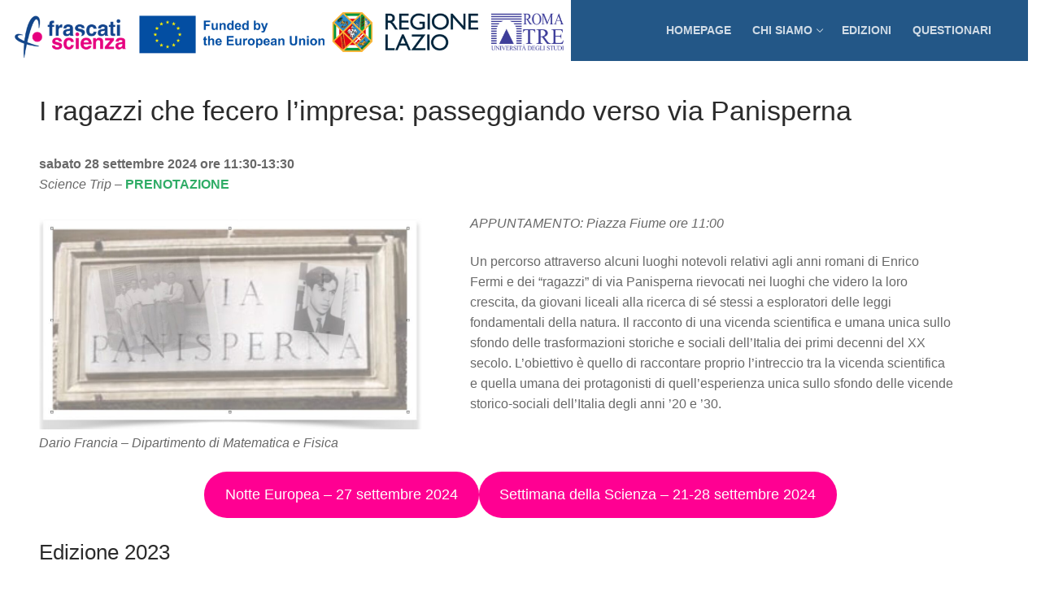

--- FILE ---
content_type: text/css
request_url: https://nottericerca.uniroma3.it/wp-content/uploads/siteorigin-widgets/sow-button-flat-5e8541745951.css?ver=6.9
body_size: 379
content:
.so-widget-sow-button-flat-5e8541745951 .ow-button-base {
  zoom: 1;
}
.so-widget-sow-button-flat-5e8541745951 .ow-button-base:before {
  content: '';
  display: block;
}
.so-widget-sow-button-flat-5e8541745951 .ow-button-base:after {
  content: '';
  display: table;
  clear: both;
}
@media (max-width: 780px) {
  .so-widget-sow-button-flat-5e8541745951 .ow-button-base.ow-button-align-center {
    text-align: center;
  }
  .so-widget-sow-button-flat-5e8541745951 .ow-button-base.ow-button-align-center.ow-button-align-justify .sowb-button {
    display: inline-block;
  }
}
.so-widget-sow-button-flat-5e8541745951 .ow-button-base .sowb-button {
  -ms-box-sizing: border-box;
  -moz-box-sizing: border-box;
  -webkit-box-sizing: border-box;
  box-sizing: border-box;
  -webkit-border-radius: 0.25;
  -moz-border-radius: 0.25;
  border-radius: 0.25;
  background: #e62f81;
  border-width: 1px 0;
  border: 1px solid #e62f81;
  color: #ffffff !important;
  font-size: 1;
  
  padding: 1;
  text-shadow: 0 1px 0 rgba(0, 0, 0, 0.05);
  padding-inline: 2;
}
.so-widget-sow-button-flat-5e8541745951 .ow-button-base .sowb-button > span {
  display: flex;
  justify-content: center;
}
.so-widget-sow-button-flat-5e8541745951 .ow-button-base .sowb-button > span [class^="sow-icon-"] {
  font-size: 1.3em;
}
.so-widget-sow-button-flat-5e8541745951 .ow-button-base .sowb-button.ow-icon-placement-top > span {
  flex-direction: column;
}
.so-widget-sow-button-flat-5e8541745951 .ow-button-base .sowb-button.ow-icon-placement-right > span {
  flex-direction: row-reverse;
}
.so-widget-sow-button-flat-5e8541745951 .ow-button-base .sowb-button.ow-icon-placement-bottom > span {
  flex-direction: column-reverse;
}
.so-widget-sow-button-flat-5e8541745951 .ow-button-base .sowb-button.ow-icon-placement-left > span {
  align-items: start;
}
.so-widget-sow-button-flat-5e8541745951 .ow-button-base .sowb-button.ow-button-hover:active,
.so-widget-sow-button-flat-5e8541745951 .ow-button-base .sowb-button.ow-button-hover:hover {
  background: #e8418c;
  border-color: #e8418c;
  color: #ffffff !important;
}

--- FILE ---
content_type: text/css
request_url: https://nottericerca.uniroma3.it/wp-content/uploads/siteorigin-widgets/sow-button-atom-b18e900f3c61.css?ver=6.9
body_size: 584
content:
@media (max-width: 780px) {
  .so-widget-sow-button-atom-b18e900f3c61 .ow-button-base.ow-button-align-center {
    text-align: center;
  }
  .so-widget-sow-button-atom-b18e900f3c61 .ow-button-base.ow-button-align-center.ow-button-align-justify .sowb-button {
    display: inline-block;
  }
}
.so-widget-sow-button-atom-b18e900f3c61 .ow-button-base .sowb-button {
  -webkit-box-shadow: inset 0 1px 0 rgba(255,255,255,0.2), 0 1px 2px rgba(0,0,0,0.065);
  -moz-box-shadow: inset 0 1px 0 rgba(255,255,255,0.2), 0 1px 2px rgba(0,0,0,0.065);
  box-shadow: inset 0 1px 0 rgba(255,255,255,0.2), 0 1px 2px rgba(0,0,0,0.065);
  -ms-box-sizing: border-box;
  -moz-box-sizing: border-box;
  -webkit-box-sizing: border-box;
  box-sizing: border-box;
  background: #e62f81;
  background: -webkit-gradient(linear, left bottom, left top, color-stop(0, #ca1868), color-stop(1, #e62f81));
  background: -ms-linear-gradient(bottom, #ca1868, #e62f81);
  background: -moz-linear-gradient(center bottom, #ca1868 0%, #e62f81 100%);
  background: -o-linear-gradient(#e62f81, #ca1868);
  filter: progid:DXImageTransform.Microsoft.gradient(startColorstr='#e62f81', endColorstr='#ca1868', GradientType=0);
  -webkit-border-radius: 0.5;
  -moz-border-radius: 0.5;
  border-radius: 0.5;
  border-color: #bc1761 #b3165c #a51455 #b3165c;
  border: 1px solid;
  color: #ffffff !important;
  font-size: 1;
  
  padding-block: 1;
  text-shadow: 0 1px 0 rgba(0, 0, 0, 0.05);
  padding-inline: 2;
}
.so-widget-sow-button-atom-b18e900f3c61 .ow-button-base .sowb-button > span {
  display: flex;
  justify-content: center;
}
.so-widget-sow-button-atom-b18e900f3c61 .ow-button-base .sowb-button > span [class^="sow-icon-"] {
  font-size: 1.3em;
}
.so-widget-sow-button-atom-b18e900f3c61 .ow-button-base .sowb-button.ow-icon-placement-top > span {
  flex-direction: column;
}
.so-widget-sow-button-atom-b18e900f3c61 .ow-button-base .sowb-button.ow-icon-placement-right > span {
  flex-direction: row-reverse;
}
.so-widget-sow-button-atom-b18e900f3c61 .ow-button-base .sowb-button.ow-icon-placement-bottom > span {
  flex-direction: column-reverse;
}
.so-widget-sow-button-atom-b18e900f3c61 .ow-button-base .sowb-button.ow-icon-placement-left > span {
  align-items: start;
}
.so-widget-sow-button-atom-b18e900f3c61 .ow-button-base .sowb-button.ow-button-hover:active,
.so-widget-sow-button-atom-b18e900f3c61 .ow-button-base .sowb-button.ow-button-hover:hover {
  background: #e73887;
  background: -webkit-gradient(linear, left bottom, left top, color-stop(0, #d3196c), color-stop(1, #e73887));
  background: -ms-linear-gradient(bottom, #d3196c, #e73887);
  background: -moz-linear-gradient(center bottom, #d3196c 0%, #e73887 100%);
  background: -o-linear-gradient(#e73887, #d3196c);
  filter: progid:DXImageTransform.Microsoft.gradient(startColorstr='#e73887', endColorstr='#d3196c', GradientType=0);
  border-color: #e8418c #e73887 #e52a7e #e73887;
  color: #ffffff !important;
}